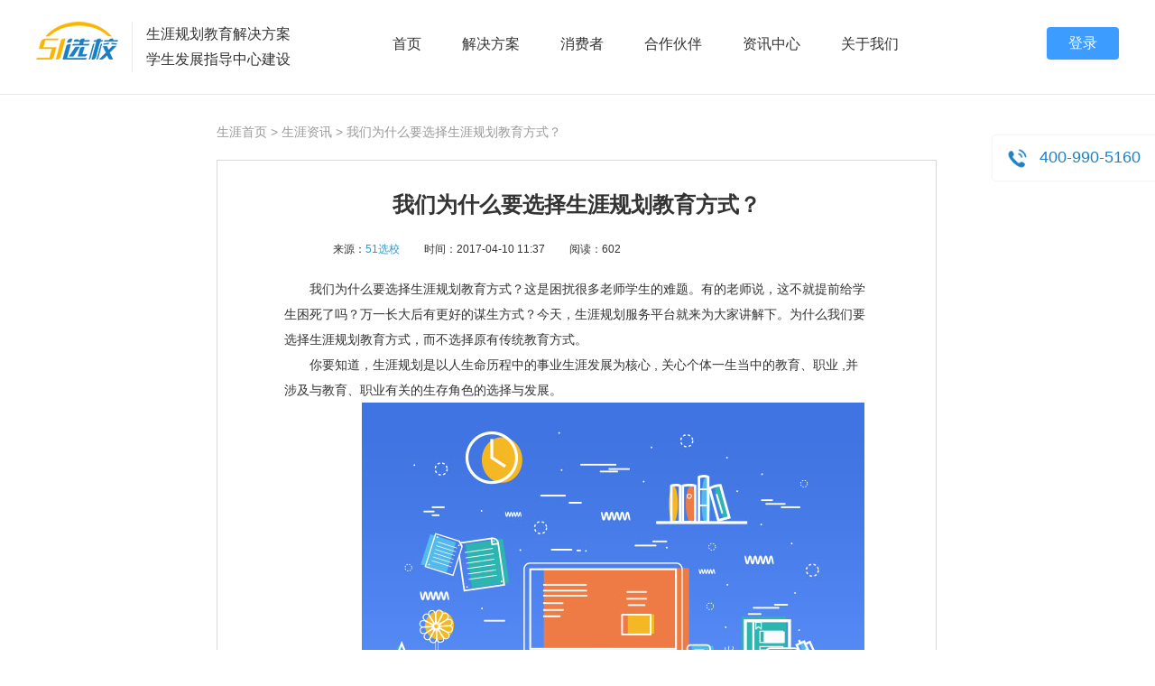

--- FILE ---
content_type: text/html; charset=utf-8
request_url: http://www.51xuanxiao.com/article-5701/
body_size: 13175
content:


<!DOCTYPE html>

<html xmlns="http://www.w3.org/1999/xhtml">
<head>
    <meta http-equiv="X-UA-Compatible" content="IE=Edge,chrome=1" />
    <meta name="renderer" content="webkit" />
    <meta http-equiv="Content-Type" content="text/html; charset=utf-8" />
    <meta name="baidu-site-verification" content="kZdLVmL2Pm" />
    <meta http-equiv="pragma" content="no-cache">
    <meta http-equiv="cache-control" content="no-cache">
    <meta http-equiv="expires" content="0">
    <title>我们为什么要选择生涯规划教育方式？</title>
        <meta itemprop="name" content="文章详情" />
            <meta name="Keywords" content="生涯规划，生涯规划教育，生涯教育，选校网" />
            <meta name="Description" content="我们为什么要选择生涯规划教育方式？这是困扰很多老师学生的难题。有的老师说，这不就提前给学生困死了吗？万一长大后有更好的谋生方式？今天，生涯规划服务平台就来为大家讲解下。为什么我们要选择生涯规划教育方式，而不选择原有传统教育方式。" />
    <!--[if IE 6]>
     <script type="text/javascript" src="/Content/js/home/ie6.js" ></script>
     <script type="text/javascript" src="/Content/js/DD_belatedPNG.js?v=20180719" ></script>
     <script type="text/javascript" src="/Content/js/json2.js?v=20180719" ></script>
     <![endif]-->
    <!--[if lt IE 9]>
    <script type="text/javascript" src="https://cdn.bootcss.com/es5-shim/4.5.10/es5-shim.min.js"></script>
        <script type="text/javascript" src="https://cdn.bootcss.com/es5-shim/4.5.10/es5-sham.min.js"></script>
        <script type="text/javascript" src="https://cdn.bootcss.com/html5shiv/r29/html5.min.js"></script>
      <script type="text/javascript" src="/Scripts/respondJs/respond.js"></script>
    <![endif]-->
    <style>
        header .header-main nav .nav-ul .nav-li  .row-six  ul li{
            width: 100px !important;
        }
    </style>
    <script type="text/javascript">
        var WEB_ROOT = '/';
        var MAIN_ROOT = 'http://plan.51xuanxiao.com';
        var MOBILE_SITE = 'http://m.plan.51xuanxiao.com';
        var IsLogin = false;
    </script>
    
    


<link type="text/css" rel="stylesheet" href="/Content/css/article/index.css?v=20240531" />



    <link rel="stylesheet" href="/Scripts/Video.js/video-js.css" />
    <script src="/Scripts/Video.js/videojs-ie8.min.js"></script>
    <script src="/Scripts/Video.js/video.js"></script>

</head>
<body>
    <div class="header-tel">
        <i class="icon icon-header-tel" alt="生涯咨询热线"></i>
        <span><em class="c-blue c-blue-new">400-990-5160</em></span>
    </div>
    <header id="header">
        <div class="header-main bc-fff">
            <div class="wrap clear">
                <div class="header-logo fl">
                    <h2><a href="http://www.51xuanxiao.com/">51选校生涯规划教育平台</a></h2>
                </div>
                <div class="header-slogen fl">
                    <p>生涯规划教育解决方案</p>
                    <p>学生发展指导中心建设</p>
                </div>
                <div class="header-login fr">
                    <a href="http://plan.51xuanxiao.com" class="btn" style="background: #3c9cff;">登录</a>
                </div>
                <nav class="fl">
                    <ul class="nav-ul clear">
                        <li class="nav-li"> 
                            <span class="nav-span"><a href="/" title="生涯规划首页">首页</a></span>
                        </li>
                        <li class="nav-li">
                            <span class="nav-span"><a href="javascript:void(0)" title="解决方案">解决方案</a></span>
                            <!--解决方案 导航-->
                            <div class="nav-item-wrap">
                                <ul class="wrap" style="width: 1200px;">
                                    <li>
                                        <h1>信息系统</h1>
                                        <p>
                                            <a href="/specialtopic/development" title="学生发展指导平台">学生发展指导平台</a>
                                        </p>
                                        <p>
                                            <a href="/specialtopic/careerplatform" title="生涯规划教育云平台">生涯规划教育云平台</a>
                                        </p>
                                        <p>
                                            <a href="javascript:void(0)">区域生涯教育管理平台</a>
                                        </p>
                                        <p>
                                            <a href="javascript:void(0)">中心服务系统</a>
                                        </p>
                                    </li>
                                    <li>
                                        <h1>终端设备</h1>
                                        <p>
                                            <a href="/specialtopic/equipmentintroduce" title="生涯体验一体机">生涯体验一体机</a>
                                        </p>
                                        <p>
                                            <a href="/specialtopic/TrainingPavilion" title="AI训练亭">AI训练亭</a>
                                        </p>
                                        <p>
                                            <a href="/specialtopic/TeachingMaterial" title="生涯教育教材教具">生涯教育教材教具</a>
                                        </p>
                                    </li>
                                    <li>
                                        <h1>校内中心</h1>
                                        <p>
                                            <a href="/specialtopic/careerbase" title="k-12学生（生涯）发展指导中心">k-12学生（生涯）发展指导中心</a>
                                        </p>
                                        <p>
                                            <a href="/specialtopic/Collegecareer" title="（高校）生涯规划与就业指导中心">（高校）生涯规划与就业指导中心</a>
                                        </p>
                                    </li>
                                    <li>
                                        <h1>课程活动</h1>
                                        <p>
                                            <a href="/specialtopic/careerexperientialcamp" title="职业体验研学">职业体验研学</a>
                                        </p>
                                        <p>
                                            <a href="/specialtopic/GardenParty" title="“未来科考站”生涯游园会活动方案">生涯游园会</a>
                                        </p>
                                        <p>
                                            <a href="/specialtopic/CareerTrain" title="生涯规划导师培训">生涯导师培训</a>
                                        </p>
                                        <!-- <p>
                                            <a href="/specialtopic/laboreducation" title="劳动实践课程资源">劳动实践课程资源</a>
                                        </p> -->
                                    </li>
                                </ul>
                            </div>
                        </li>
                        <li class="nav-li">
                            <span class="nav-span"><a href="javascript:void(0)" title="消费者">消费者</a></span>
                            <!--产品中心-->
                            <div class="nav-item-wrap">
                                <ul class="wrap" style="justify-content: flex-start;">
                                    <li style="margin-right: 80px;">
                                        <h1>系统平台</h1>
                                        <h4>生涯规划教育云平台</h4>
                                        <p>
                                            <a href="/specialtopic/PlatformBasic" title="平台概况">> 平台概况</a>
                                            <a href="/specialtopic/PlatformFunction" title="平台功能">> 平台功能</a>
                                            <a href="/specialtopic/PlatformService" title="使用服务">> 使用服务</a>
                                        </p>
                                      
                                        
                                    </li>
                                    <li>
                                        <h1>高考志愿填报</h1>
                                        <p>
                                            <a href="/specialtopic/CareerVolunteerConsult" title="志愿填报规划服务">志愿填报规划服务</a>
                                        </p>
                                        <p>
                                            <a href="/specialtopic/CareerVolunteer" title="志愿填报规划查询系统">志愿填报规划查询系统</a>
                                        </p>
                                    </li>
                                    <!-- <li>
                                        <h1>生涯体验</h1>
                                        <p>
                                            <a href="/specialtopic/MBTIPersonalityTest" title="MBTI性格测评">MBTI性格测评</a>
                                            <a href="javascript:void(0)" title="霍兰德职业兴趣测评">霍兰德职业兴趣测评</a>
                                        </p>
                                    </li> -->
                                </ul>
                            </div>
                        </li>
                        <li class="nav-li">
                            <span class="nav-span"><a href="javascript:void(0)" title="合作伙伴">合作伙伴</a></span>
                            <!--合作伙伴-->
                            <div class="nav-item-wrap">
                                <ul class="wrap">
                                    <li>
                                        <h1>学校合作</h1>
                                        <p>
                                            <a href="/specialtopic/educationalbackground" title="教育背景">教育背景</a>
                                            <a href="/specialtopic/schoolcooperate" title="学校合作">学校合作</a>
                                            <a href="/specialtopic/educationcooperate" title="教育局合作">教育局合作</a>
                                        </p>
                                    </li>
                                    <li>
                                        <h1>合作伙伴</h1>
                                        <p>
                                            <a href="/specialtopic/investment" title="成为渠道合作伙伴">成为渠道合作伙伴</a>
                                            <a href="/specialtopic/cooperatePolicy" title="渠道合作政策">渠道合作政策</a>
                                            <a href="/specialtopic/sustainOffice" title="渠道支持网点">渠道支持网点</a>
                                        </p>
                                    </li>
                                    <li>
                                        <h1>服务案例</h1>
                                        <p>
                                            <a href="/specialtopic/caseArea" title="区域统筹案例">区域统筹案例</a>
                                            <a href="/specialtopic/caseSchool" title="校级标杆案例">校级标杆案例</a>
                                        </p>
                                    </li>
                                    <!-- <li>
                                    
                                    </li> -->
                                </ul>
                            </div>
                        </li>
                        <li class="nav-li">
                            <span class="nav-span"><a href="javascript:void(0)" title="资讯中心">资讯中心</a></span>
                             <!--资讯中心-->
                            <div class="nav-item-wrap row-six">
                                <ul class="wrap">
                                    <li>
                                        <p>
                                            <a href="/ArticleList-1" title="生涯规划指导">生涯知识</a>
                                        </p>
                                    </li>
                                    <li>
                                        <p>
                                            <a href="/ArticleList-6" title="生涯规划理论">生涯理论</a>
                                        </p>
                                    </li>
                                    <li>
                                        <p>
                                            <a href="/ArticleList-7" title="生涯规划书">生涯书籍</a>
                                        </p>
                                    </li>
                                    <li>
                                        <p>
                                            <a href="/ArticleList-5" title="高考政策信息">高考资讯</a>
                                        </p>
                                    </li>
                                    <li>
                                        <p>
                                            <a href="/ArticleList-8" title="志愿填报">志愿填报</a>
                                        </p>
                                    </li>
                                    <li>
                                        <p>
                                            <a href="/ArticleList-2" title="企业新闻">企业新闻</a>
                                        </p>
                                    </li>
                                </ul>
                            </div>
                        </li>
                        <li class="nav-li">
                            <span class="nav-span"><a href="/aboutus" title="关于我们">关于我们</a></span>
                        </li>
                    </ul>
                </nav>
            </div>
        </div>
        <div class="header-height"></div>
            
    </header>
    
    <main>
        



<div class="article-detail">
    <div class="hd">
        <span class="fl"><a href="http://plan.51xuanxiao.com">生涯首页</a> &gt; <a href="/ArticleList-1">生涯资讯</a>  &gt; 我们为什么要选择生涯规划教育方式？</span>
    </div>
    <div class="article-main">
        <h1 class="title">我们为什么要选择生涯规划教育方式？</h1>
        <div class="origin">
                <span>来源：<cite>51选校</cite> </span>
            <span>时间：2017-04-10 11:37 </span>
            <span>阅读：602</span>
            <div class="fr" style="width: 140px;margin-top:16px;*margin-top:-40px;">
                <!-- 百度分享 BEGIN -->
                <div class="bdsharebuttonbox">
                    <a href="#" class="bds_more" data-cmd="more"></a>
                    <a href="#" class="bds_qzone" data-cmd="qzone"></a>
                    <a href="#" class="bds_tsina" data-cmd="tsina"></a>
                    <a href="#" class="bds_tqq" data-cmd="tqq"></a>
                    <a href="#" class="bds_renren" data-cmd="renren"></a>
                    <a href="#" class="bds_weixin" data-cmd="weixin"></a>
                </div>
                <!-- 百度分享 END -->
            </div>
        </div>
        <div style="line-height:2">
            <p>
	　　我们为什么要选择生涯规划教育方式？这是困扰很多老师学生的难题。有的老师说，这不就提前给学生困死了吗？万一长大后有更好的谋生方式？今天，<a href="http://plan.51xuanxiao.com" target="_blank">生涯规划服务平台</a>就来为大家讲解下。为什么我们要选择生涯规划教育方式，而不选择原有传统教育方式。
</p>
<p>
	　　你要知道，生涯规划是以人生命历程中的事业生涯发展为核心 ,
关心个体一生当中的教育、职业 ,并涉及与教育、职业有关的生存角色的选择与发展。
</p>
<p style="text-align:center;">
	<a href="http://filestore.plan.51xuanxiao.com/DownloadFile.ashx?AttachmentId=2645&accredit=rxxnaWUHXfxLViFpkAaodCIpf0EAlrTR&Detection=XT_ADMIN_20" class="post-image-link" target="_blank"><a href="http://filestore.plan.51xuanxiao.com/DownloadFile.ashx?AttachmentId=3723&accredit=62995B363B62B379C657B431A4B5D15D7C81DC82B5597E7B62C09E559009C86DB0EB57A4C6D832A4&Detection=XT_ADMIN_20" class="post-image-link" target="_blank"><img src="http://filestore.plan.51xuanxiao.com/DownloadFile.ashx?AttachmentId=3723&accredit=62995B363B62B379C657B431A4B5D15D7C81DC82B5597E7B62C09E559009C86DB0EB57A4C6D832A4&Detection=XT_ADMIN_20" alt="生涯规划 (1).png" title="生涯规划 (1).png" class="post-image" /></a></a> 
</p>
<p>
	　　普通高中生涯规划教育，坚持以学生为本，帮助学生树立正确的理想信念，促进学生身心健康和谐发展；坚持面向全体学生，遵循学生成长规律，尊重个体差异；坚持全员参与，把生涯规划教育与日常教育教学有机结合；坚持统筹安排，合理规划不同年级段生涯规划教育的内容与重点；坚持校本实践，从学校和学生的实际出发，因地制宜开展教育，并将其持续贯穿高中三年教育过程。
</p>
<p>
	　　虽然新高考改革，需要家长和学生将有更多的自主选择权，这也意味着家长和考生要提前了解孩子兴趣、优势，做好规划。但是，生涯规划教育并不是让学生通过学习，就定下具体明确的职业方向，而是要让学生在认识自己和社会的过程中，逐渐认识到自己的兴趣和能力所在，学会把兴趣转变成学科优势、职业兴趣和事业追求，在选课和选专业方面能够有的放矢，激发个人的内在价值和潜力，去实现自己的职业目标。如马云所说：“发掘你的兴趣，去做你感兴趣的事，再把它变成你的特长，最后让你的特长发挥最大的潜能。”
</p>
<p>
	　　因此，我们选择生涯规划教育方式，旨在促使学生认识自我条件，发现自我兴趣特长，明确自我发展方向，从而指导学生积极主动地进行高中三年学习，并为下一阶段学习、生活与工作做好必要的准备，帮助学生实现自我发展理想和成人成才。
</p>
        </div>
        <div class="article-relative">
            <h2>相关搜索阅读：</h2>
            <ul>
                <li><a href="/article-7701">生涯规划师培训机构</a></li>
                <li><a href="/article-6307">51选校携“生涯规划教育平台”亮相第73届中国教育装备（广州）</a></li>
                <li><a href="/article-8574">小学生生涯教育包括哪些内容</a></li>
                <li><a href="/article-6494">生涯的“以终为始”的规划是什么？</a></li>
                <li><a href="/article-7256">36氪首发 | 乘着“生涯教育”的政策红利，「51选校」获佳发教育千万级 A 轮融资</a></li>
                <li><a href="/article-7709">如何进行高中生涯规划教育方法</a></li>
            </ul>
        </div>
        <div class="tag">
            标签:
                <a href="/TagArticleList-生涯教育">生涯教育</a>
        </div>
        <!-- <div class="article-banner"><a href="http://p.qiao.baidu.com/cps/chat?siteId=16967456&userId=20141642&siteToken=457cba7ff51a52a95e49466fffff8f36"></a></div> -->
        
            <div class="mt10">
                <p class="c-darkGrey">
                    凡注明“51选校”来源文章，未经授权，任何媒体和个人不得转载，如需转载，请联系管理员授权。经许可后转载务必注明出处，违者本网将依法追究；其余来源，仅供学习参考等非商业性用途使用，若有侵权，请及时联系删除。
                </p>
            </div>
            <div class="editor">
                <p>转载仅供学习，如有侵权请联系工作人员删除处理。</p>
                
            </div>
        </div>
        <div class="other-article">
                <span>上一篇：<a href="/article-5700">生涯规划不是「选工作」，而是「经营人生」 </a></span>
                            <span class="span-right">下一篇：<a href="/article-5971">浙江50余万考生将参加新高考，这是减负吗？ </a></span>
        </div>
        <div class="list">
            <span>大家还看了这些：</span>
                <dl class="xx-newslist">
                    <dt class="fl">
                        <img src="http://filestore.plan.51xuanxiao.com//attachments/404c6d82c51e42869a4fabe040354736/thumbs_规划未来_20240722155250/250_160.png" alt="高中生如何做好生涯规划？-生涯规划教育平台-51选校网" onerror="this.src='/Content/images/default.png';" />
                    </dt>
                    <dd class="fr" style="">
                        <h2><a href="/article-5994">高中生如何做好生涯规划？</a></h2>
                        <p>高中生如何做好生涯规划？说到高中生涯规划，国内中学阶段学校负责人对此并不陌生，这是因为国内各省陆陆续续出台相关政策。那么，高中生涯规划步骤有哪些呢？</p>
                        <a href="/article-5994">阅读全文&gt&gt</a>
                    </dd>
                </dl>
                <dl class="xx-newslist">
                    <dt class="fl">
                        <img src="http://filestore.plan.51xuanxiao.com//attachments/b20eb5c5e72b4d4ba0fd65de4345e3dd/thumbs_生涯规划教育_20240722161242/250_160.png" alt="生涯规划真的有用吗？——生涯规划教育平台－51选校网" onerror="this.src='/Content/images/default.png';" />
                    </dt>
                    <dd class="fr" style="">
                        <h2><a href="/article-5763">生涯规划真的有用吗？</a></h2>
                        <p>生涯规划真的有用吗？这一两年来在生涯教育实施过程中，有学校教师提出我就没有人生规划，不也当上髙级教师了吗？</p>
                        <a href="/article-5763">阅读全文&gt&gt</a>
                    </dd>
                </dl>
                <dl class="xx-newslist">
                    <dt class="fl">
                        <img src="http://filestore.plan.51xuanxiao.com//attachments/562a3adff8fb4df3913a638e79bac65f/thumbs_中学生涯教育_20240722172616/250_160.png" alt="中学生生涯规划是循序渐进的过程-生涯规划-51选校网" onerror="this.src='/Content/images/default.png';" />
                    </dt>
                    <dd class="fr" style="">
                        <h2><a href="/article-5552">中学生生涯规划是循序渐进的过程</a></h2>
                        <p>中学生的生涯规划应该是一个循序渐进的过程：由模糊到清晰，由分散到集中，由犹豫到坚定，最后为考大学报志愿乃至选择就业方向奠定基础。</p>
                        <a href="/article-5552">阅读全文&gt&gt</a>
                    </dd>
                </dl>
                <dl class="xx-newslist">
                    <dt class="fl">
                        <img src="http://filestore.plan.51xuanxiao.com//attachments/b5525231f7aa4c7090fdb7447c5ef0f6/thumbs_生涯规划_20240722172745/250_160.png" alt="大学生生涯何以规划？" onerror="this.src='/Content/images/default.png';" />
                    </dt>
                    <dd class="fr" style="">
                        <h2><a href="/article-5551">大学生生涯如何规划？</a></h2>
                        <p>大学生生涯如何规划？随着近年高考制度改革，学生生涯规划已被搬上教育正轨。那么，大学生怎么做生涯规划呢？且看51选校生涯规划频道怎么说。</p>
                        <a href="/article-5551">阅读全文&gt&gt</a>
                    </dd>
                </dl>
                <dl class="xx-newslist">
                    <dt class="fl">
                        <img src="http://filestore.plan.51xuanxiao.com//attachments/3d1345c76bdb487fb3969937db73c483/thumbs_性格测试系统_20240723110110/250_160.png" alt="职业性格分析测试 高考志愿填报的好帮手-51选校网" onerror="this.src='/Content/images/default.png';" />
                    </dt>
                    <dd class="fr" style="">
                        <h2><a href="/article-5151">职业性格分析测试 高考志愿填报的好帮手</a></h2>
                        <p>职业性格分析测试 高考志愿填报的好帮手。职业性格分析测试主要是通过相关问题寻找的哪个是你天生的倾向，就像在问你是右撇子还是左撇子。如果能够明白自己的性格优劣势，那么对于选择专业、职业非常有帮助。在志愿填报之前做做职业性格分析测试，可以减少未来的遗憾。</p>
                        <a href="/article-5151">阅读全文&gt&gt</a>
                    </dd>
                </dl>

        </div>
        <div class="ecode">
            <ul>
                <li class="ecode-image1">
                    <h2>51选校微信公众号二维码</h2>
                    <p>扫描左侧二维码或添加daxuecha</p>
                    <p>总有一种力量推动教育前行</p>
                </li>
                <li class="ecode-image2">
                    <h2>51选校高中生涯规划二维码</h2>
                    <p>高中生涯规划微博</p>
                    <p>生涯先行，升学无忧！</p>
                </li>
            </ul>
        </div>
    </div>



    </main>

    <footer>
        <div class="wrap clear">
            <div class="footer-logo fl">
                <h2 class="footer-icon">51选校职业生涯规划教育网</h2>
                <h3 style="text-align: center;" title="51选校职业生涯规划教育网">生涯规划教育</h3>
                <ul class="clear" style="padding-left: 30px;">
                    <li>
                        <i class="footer-icon footer-icon-tel"></i>
                        <span style="width: 200px;left:0;">生涯咨询请拨打<br /><em class="c-lightblue">400-990-5160</em></span>
                    </li>
                    <li>
                        <i class="footer-icon footer-icon-weixin"></i>
                        <span style="right: -10px;"><img title="51选校官方微信二维码" alt="51选校官方微信二维码" src="/content/images/home/index_2018/footer-weixin.png"><br />51选校官方微信</span>
                    </li>
                    <li>
                        <a href="http://weibo.com/51xuanxiao" rel="nofollow"><i class="footer-icon footer-icon-weibo"></i></a>
                        <span style="right: -10px;"><img title="51选校官方微博二维码" alt="51选校官方微博二维码" src="/content/images/home/index_2018/footer-weibo.png"><br />51选校官方微博</span>
                    </li>
                </ul>
            </div>
            <div class="footer-link fr">
                <div>
                    <h2 title="解决方案">解决方案</h2>
                    <h3 title="生涯规划教育云平台"><a href="/specialtopic/careerplatform">生涯规划教育云平台</a></h3>
                    <h3 title="生涯导师培训体系"><a href="/specialtopic/CareerTrain">生涯规划导师培训</a></h3>
                    <h3 title="生涯体验中心建设"><a href="/specialtopic/careerbase">学生发展指导中心</a></h3>
                    <h3 title="生涯测评综合解释报告"><a href="/specialtopic/Collegecareer">高校生涯与就业指导中心</a></h3>
                </div>
                <div>
                    <h2 title="服务中心">服务中心</h2>
                    <h3 title="关于网站"><a href="/ServiceCenter?categoryId=10">关于网站</a></h3>
                    <h3 title="账号使用"><a href="/ServiceCenter?categoryId=11">账号使用</a></h3>
                    <h3 title="问题反馈"><a href="/ServiceCenter?categoryId=-2">问题反馈</a></h3>
                    <h3 title="咨询我们"><a href="/ServiceCenter?categoryId=-1">咨询我们</a></h3>
                </div>
                <div>
                    <h2 title="热点专题">热点专题</h2>
                    <!-- <h3 title="生涯规划教案"><a href="/specialtopic/psCareerTeach">生涯规划教案</a></h3> -->
                    <!-- <h3 title="生涯体验课程"><a href="/specialtopic/psStudentClass">生涯体验课程</a></h3> -->
                    <h3 title="生涯规划系统"><a href="/specialtopic/psCareerSystem">生涯规划系统</a></h3>
                    <h3 title="选科志愿填报"><a href="/specialtopic/CareerMobileIntroduce">选科志愿填报</a></h3>
                    <h3 title="入驻学校" style="display:none;"><a href="/cooperation">入驻学校</a></h3>
                </div>
                <div></div>

            </div>

        </div>
        <div class="copy-bg">
            <div class="wrap">
                <div class="footer-copy tc">
                    <p>
                        <a href="/aboutus">企业介绍</a>
                        <a href="/Contactus">联系我们</a>
                        <a href="/Copyright">法律声明</a>
                        <a href="/Joinus">加入我们</a>
                        <a href="/specialtopic/Investment">商务合作</a>
                        <a href="http://admin.plan.51xuanxiao.com/">管理登录</a>
                        <a href="http://m.plan.51xuanxiao.com/xcsp">宣传视频</a>
                    </p>
                    <p>版权所有：51选校网 <a href="https://beian.miit.gov.cn/">闽ICP备14012701号-1</a> Copyright © 2012-2026  51xuanxiao.com All Rights Reserved <a target="_blank" href="http://www.beian.gov.cn/portal/registerSystemInfo?recordcode=35021102001899"  style="color: #aaa; margin-left: 20px;"><img src="[data-uri]" style="margin-right:6px;"/><span>闽公网安备 35021102001899号</span></a></p>
                </div>
            </div>
        </div>
    </footer>
    <script type="text/javascript" src="/Content/js/lib.js?v=20220919"></script>
    
        <script type="text/ecmascript">
            function AddArticleViewCount(articleId) {
                setTimeout(function () {
                    AjaxPost('/Article/QueryAddViewCount', { "ArticleId": articleId }, function (jsonData) { });
                }, 5000);
            }

            AddArticleViewCount(5701);

            // window._bd_share_config = {
            //     "common": {
            //         "bdSnsKey": {}, "bdText": "", "bdMini": "2", "bdMiniList": false, "bdPic": "", "bdStyle": "0", "bdSize": "16"
            //     },
            //     "share": {}
            // };
            // with (document) 0[(getElementsByTagName('head')[0] || body).appendChild(createElement('script')).src = 'http://bdimg.share.baidu.com/static/api/js/share.js?v=89860593.js?cdnversion=' + ~(-new Date() / 36e5)];

                
            $(function () {
                 var videos = $('video');
                 videos.each(function(index){
                     var _this = this;
                     $(this).addClass('video-js vjs-default-skin vjs-big-play-centered').attr(
                         {'id': 'video-'+ index ,'preload': 'auto', 'poster':'/Content/images/51logo.png', 'data-setup':'{}','controls':'true'}
                     )
                     setTimeout(function(){
                        videojs($(_this).attr('id')).ready(function(){
                        });
                     },200)
                 })
            });
        </script>
    
    <script type="text/javascript" src="/Content/js/common.js?v=20220919"></script>
    <div style="display: none;">
        

<script type="text/javascript">
    (function () {
        var bp = document.createElement('script');
        bp.src = 'https://push.zhanzhang.baidu.com/push.js';
        var s = document.getElementsByTagName("script")[0];
        s.parentNode.insertBefore(bp, s);


    })();
</script>
<script>
var _hmt = _hmt || [];
(function() {
  var hm = document.createElement("script");
  hm.src = "https://hm.baidu.com/hm.js?457cba7ff51a52a95e49466fffff8f36";
  var s = document.getElementsByTagName("script")[0]; 
  s.parentNode.insertBefore(hm, s);
})();
</script>


    </div>
</body>
</html>


--- FILE ---
content_type: application/javascript
request_url: http://www.51xuanxiao.com/Content/js/common.js?v=20220919
body_size: 3727
content:
!function(e){var t={};function i(n){if(t[n])return t[n].exports;var o=t[n]={i:n,l:!1,exports:{}};return e[n].call(o.exports,o,o.exports,i),o.l=!0,o.exports}i.m=e,i.c=t,i.d=function(n,o,e){i.o(n,o)||Object.defineProperty(n,o,{enumerable:!0,get:e})},i.r=function(n){"undefined"!=typeof Symbol&&Symbol.toStringTag&&Object.defineProperty(n,Symbol.toStringTag,{value:"Module"}),Object.defineProperty(n,"__esModule",{value:!0})},i.t=function(o,n){if(1&n&&(o=i(o)),8&n)return o;if(4&n&&"object"==typeof o&&o&&o.__esModule)return o;var e=Object.create(null);if(i.r(e),Object.defineProperty(e,"default",{enumerable:!0,value:o}),2&n&&"string"!=typeof o)for(var t in o)i.d(e,t,function(n){return o[n]}.bind(null,t));return e},i.n=function(n){var o=n&&n.__esModule?function(){return n["default"]}:function(){return n};return i.d(o,"a",o),o},i.o=function(n,o){return Object.prototype.hasOwnProperty.call(n,o)},i.p="",i(i.s=7)}([,,,,,,,function(n,o,e){n.exports=e(8)},function(n,o,d){"use strict";var e;(e=function(n,o,e){var t=d(9),i=d(10),l=d(11),a=d(12),s=d(13),r=d(14),c={};c.doOpt=(t.doOpt(),i.doOpt(),l.doOpt(),a.doOpt(),s.doOpt(),r.doOpt(),void(0<$("div[id*='m_']").length&&$("div[id*='m_']").each(function(){$.getScript("/Content/js/module/"+$(this).attr("id")+".js")}))),e.exports=c}.call(o,d,o,n))===undefined||(n.exports=e)},function(n,o,e){"use strict";var t;(t=function(n,o,e){var t={navPanel:function(){$(".header-nav li").hover(function(){$(this).find("dl").show(),$(this).find(".header-nav-item").show()},function(){$(this).find("dl").hide(),$(this).find(".header-nav-item").hide()})},userPanel:function(){$(".header-user").hover(function(){$(this).find("ul").show()},function(){$(this).find("ul").hide()})},narrowNav:function(){$("#headerMenu").click(function(n){$(window).width()<=1200&&($(this).hasClass("on")?($(this).siblings(".header-nav,.header-user,.header-login").removeClass("headerShow"),$(this).removeClass("on")):($(this).siblings(".header-nav,.header-user,.header-login").addClass("headerShow"),$(this).addClass("on")))})},doOpt:function(){this.userPanel(),this.navPanel(),this.narrowNav()}};e.exports=t}.call(o,e,o,n))===undefined||(n.exports=t)},function(n,o,e){"use strict";var t;(t=function(n,o,e){var t={sidebarPanel:function(){1280<=$(window).width()?($(".sidebar").fadeIn(),$(".minSidebar").remove(),$(".sidebar").hover(function(){$(this).addClass("show")},function(){$(this).removeClass("show")})):($(".minSidebar").fadeIn(),$(".sidebar").addClass("show"),$(".minSidebar").mouseover(function(){$(".sidebar").fadeIn()}),$(".sidebar").mouseleave(function(){$(".sidebar").hide(),$(".minSidebar").show()}))},returnTop:function(){0<$("#returnTop").length&&(lib51.fixObjectPosition("returnTop",{bottom:34,right:10,showPosition:{top:$(window).height()/3,left:0}}),$("#returnTop").click(function(n){lib51.scrollToPosition("stage")}))},doOpt:function(){this.returnTop()}};e.exports=t}.call(o,e,o,n))===undefined||(n.exports=t)},function(n,o,e){"use strict";var t;(t=function(n,o,e){var t={msgPanel:function(){!1===IsLogin&&0<$(".jNoLogin").length&&($(".jNoLogin").click(function(n){$(".msg-login").show(),n.preventDefault()}),$(".close").click(function(){$(".msg").hide()}))},doLogin:function(){$("#btnLogin").click(function(n){n.preventDefault();var o={};return""==$("#txtLoginAccount").val()||""==$("#txtLoginPassword").val()?(ShowAlert("帐号或密码错误"),!1):((o={LoginAccount:$("#txtLoginAccount").val(),LoginPassword:$("#txtLoginPassword").val()}).LoginPassword=sha1(o.LoginPassword),"{}"===JSON.stringify(o)?ShowAlert("帐号或密码错误"):AjaxPost("/Home/QueryLogin",o,function(e){var n=parseInt(e.Result),o=e.Message,t=parseInt(e.ErrorCode);e.Data.ReturnUrl;0<n?-100==t?($(".msg-login").hide(),alertMsgBox(url)):ShowSuccess(o,function(){var n=$("#hdHomeUrl").val(),o=$("#hdReturnUrl").val();(!o||o.length<=0)&&(o=e.Data.ReturnUrl),o&&0<o.length?location.href=o:n&&0<n.length?location.href=n:location.href="/"}):layer.msg(o,{icon:5,time:5e3},function(){callback()})}),!1)})},doOpt:function(){this.msgPanel(),this.doLogin()}};e.exports=t}.call(o,e,o,n))===undefined||(n.exports=t)},function(n,o,e){"use strict";var t;(t=function(n,o,e){var t={doShow:function(){$(document).on("click",".col-l-list-ul a,.teaching-catalog a,.col-r-list-1 a,.xx-datum-list a,.xx-datum-tab a,.teaching-detail-other a",function(n){layer.open({type:1,title:!1,skin:"layui-layer-rim",area:["1000px","340px"],content:$("#tpl_isTrial").html()}),n.preventDefault()}),$(document).on("click",".datum-list-1 table a",function(n){0<$("#tpl_isTrial1").length&&layer.open({type:1,title:!1,skin:"layui-layer-rim",area:["1000px","340px"],content:$("#tpl_isTrial1").html()}),n.preventDefault()}),layer.open({type:1,title:!1,skin:"layui-layer-rim",area:["1000px","340px"],content:$("#tpl_isTrial").html()})},doOpt:function(){0<$("#tpl_isTrial").length&&this.doShow()}};e.exports=t}.call(o,e,o,n))===undefined||(n.exports=t)},function(n,o,e){"use strict";var t;(t=function(n,o,e){var l={optionHtml:function(n,o,e){switch(n){case 0:return"<option selected='selected' value=''>请选择学校</option>";case 1:return"<option value='"+o+"'>"+e+"</option>"}},getCity:function(n){return $(n).val()},getJson:function(n){var i=this,l=i.optionHtml(0);0<this.getCity(n)?$.getJSON("/School/QueryGetSchoolByCityIdData?CityId="+this.getCity(n),function(n){var t=n.Data;$.each(t,function(n){var o=t[n].Name,e=t[n].SchoolId;l+=i.optionHtml(1,e,o)}),$("select[name='Sschool']").html(l)}):$("select[name='Sschool']").html(l)},isSchool:function(){$(document).on("blur",".index-login-msg-role [name=LoginAccount]",function(){$(".schoolinput").hide().find("option").remove(),$("[name=SchoolProvinceId]").val(""),$("[name=SchoolCityId]").val(""),$("[name=SchoolId]").val(""),""!=$(this).val()&&AjaxGet("/School/QueryGetSchoolByCodeNumber",{codeNumber:$(this).val(),type:$(".index-login-msg-role input[name=Type]").val()},function(n){var o=parseInt(n.Result),e=n.Message,t=n.Data;if(0<o)if("{}"!=JSON.stringify(t))if(1<t.length){var i=l.optionHtml(0);$.each(t,function(n){var o=t[n].Name,e=n;i+=l.optionHtml(1,e,o)}),$("select[name='Sschool']").html(i),$(".schoolinput").show(),l.selectSchool(t)}else 1==t.length?($("[name=SchoolProvinceId]").val(t[0].ProvinceId),$("[name=SchoolCityId]").val(t[0].CityId),$("[name=SchoolId]").val(t[0].SchoolId)):ShowAlert("输入有误，请认真填写");else ShowAlert("输入有误，请认真填写");else ShowAlert(e)})})},selectSchool:function(o){$(document).on("change",".index-login-msg-role [name=Sschool]",function(){var n=$(this).val();""!=n?($("[name=SchoolProvinceId]").val(o[n].ProvinceId),$("[name=SchoolCityId]").val(o[n].CityId),$("[name=SchoolId]").val(o[n].SchoolId)):($("[name=SchoolProvinceId]").val(""),$("[name=SchoolCityId]").val(""),$("[name=SchoolId]").val(""))})},doSubmit:function(n){$(".index-login-msg-panel button").click(function(){var n={},o=""==$("[name=SchoolProvinceId]").val()||""==$("[name=SchoolCityId]").val()||""==$("[name=SchoolId]").val()||""==$(".index-login-msg-role input[name=LoginAccount]").val()||""==$(".index-login-msg-role input[name=LoginPassword]").val(),e=""==$(".index-login-msg-account input[name=LoginAccount]").val()||""==$(".index-login-msg-account input[name=LoginPassword]").val();if($(this).parents().is(".index-login-msg-role")){if(o)return ShowAlert("帐号或密码错误"),!1;n={Type:$(".index-login-msg-role input[name=Type]").val(),LoginAccount:$(".index-login-msg-role input[name=LoginAccount]").val(),LoginPassword:$(".index-login-msg-role input[name=LoginPassword]").val(),SchoolProvinceId:$(".index-login-msg-role [name=SchoolProvinceId]").val(),SchoolCityId:$(".index-login-msg-role [name=SchoolCityId]").val(),SchoolId:$(".index-login-msg-role [name=SchoolId]").val()}}else{if(e)return ShowAlert("帐号或密码错误"),!1;n={LoginAccount:$(".index-login-msg-account input[name=LoginAccount]").val(),LoginPassword:$(".index-login-msg-account input[name=LoginPassword]").val()}}if(n.LoginPassword=sha1(n.LoginPassword),"{}"===JSON.stringify(n))return ShowAlert("帐号或密码错误"),!1;AjaxPost("/Home/QueryLogin",n,function(n){var o=parseInt(n.Result),e=n.Message,t=parseInt(n.ErrorCode),i=n.Data.ReturnUrl;0<o?-100==t?(alertMsgBox(i),layer.closeAll("page")):ShowSuccess(e,function(){layer.closeAll("page"),$("#LoginPanel").hide();var n=$("#hdHomeUrl").val();0<i.length?location.href=i:location.href=n}):layer.msg(e,{icon:5,time:5e3},function(){callback()})})}),document.onkeydown=function(n){var o=n||window.event;o&&13==o.keyCode&&""!=$('input[name="LoginAccount"]').val()&&$(".index-login-msg-panel button.showBtn").click()}},showMsg:function(e){$(".header-login .newloginBtn").click(function(){layer.open({type:1,title:!1,shadeClose:!1,anim:5,isOutAnim:!1,area:["620px","auto"],content:$("#tpl_login").html(),success:function(n,o){e(n)}})})},doStep:function(){$(document).on("click",".index-login-msg-role .index-login-msg-step1 dd",function(){var n=$(this).find("a").data("type"),o=$(this).find("a").data("placeholder");$(this).addClass("on"),$(this).siblings("dd").removeClass("on"),$(".index-login-msg-step1").hide(),$(".index-login-msg-step2").show(),$(".index-login-msg-step2 input[name=Type]").val(n),$(".index-login-msg-step2 input[name=LoginAccount]").attr("placeholder",o),$("[name=LoginAccount]").val(""),$("[name=LoginPassword]").val(""),$("[name=SchoolProvinceId]").val(""),$("[name=SchoolCityId]").val(""),$("[name=SchoolId]").val("")}),$(document).on("click",".return",function(){$(".index-login-msg-step1").show(),$(".index-login-msg-step2").hide()})},doTab:function(){$(document).on("click",".index-login-msg-role .tab-1",function(){$(".index-login-msg-tab ul").children("li:last-child").addClass("on").siblings("li").removeClass("on"),$(".index-login-msg-role").hide(),$(".index-login-msg-account").show(),$(".index-login-msg-account").find("button").addClass("showBtn"),$(".index-login-msg-role").find("button").removeClass("showBtn")}),$(document).on("click",".index-login-msg-account .tab-2",function(){$(".index-login-msg-tab ul").children("li:first-child").addClass("on").siblings("li").removeClass("on"),$(".index-login-msg-role").show(),$(".index-login-msg-account").hide()}),console.log("M_global")},doOpt:function(){this.showMsg(function(n){l.isSchool(),l.doStep(),l.doSubmit(n),l.doTab()})}};e.exports=l}.call(o,e,o,n))===undefined||(n.exports=t)},function(n,o,e){"use strict";var t;(t=function(n,o,e){var t={doOpt:function(){if(0<$(".header-main").length){var o=$(".header-main").offset().top;$(window).on("load scroll",function(){var n=$(this).scrollTop();o<=n?($(".header-main").addClass("fixed"),$("body").addClass("siteScrolled")):($(".header-main").removeClass("fixed"),$("body").removeClass("siteScrolled")),100<=n?$(".header-main").addClass("float-header"):$(".header-main").removeClass("float-header")})}}};e.exports=t}.call(o,e,o,n))===undefined||(n.exports=t)}]);

--- FILE ---
content_type: text/javascript; charset=utf-8
request_url: https://goutong.baidu.com/site/106/457cba7ff51a52a95e49466fffff8f36/b.js?siteId=16967456
body_size: 8033
content:
!function(){"use strict";!function(){var e={styleConfig:{"styleVersion":"1","inviteBox":{"btnBgColor":"#6696FF","startPage":0,"autoDuration":0,"cpyInfo":"","isShowText":1,"skinType":1,"buttonType":1,"inviteTypeData":{"0":{"width":400,"height":175},"1":{"width":400,"height":282},"2":{"width":400,"height":282},"3":{"width":290,"height":283}},"autoInvite":0,"stayTime":5,"closeTime":10,"toChatTime":5,"inviteWinPos":0,"welcome":"我是51选校的人工在线老师，请问有需要帮助吗？","needVerifyCode":1,"autoChat":0,"btnBgColorType":0,"height":150,"skinIndex":9,"customerStyle":{"acceptFontColor":"#000000","backImg":"","acceptBgColor":"#fecb2e","inviteBackImg":"https://aff-im.bj.bcebos.com/r/image/invite-back-img.png","horizontalPosition":"left","confirmBtnText":"在线咨询","portraitPosition":"top","marginTop":0,"buttonPosition":"center","marginLeft":0},"maxInviteNum":1,"smartBoxEnable":0,"defaultStyle":1,"likeCrm":0,"skinName":"商务客服","autoHide":1,"reInvite":0,"sendButton":{"bgColor":"#bfecff","fontColor":"#1980df"},"inviteHeadImg":"https://aff-im.bj.bcebos.com/r/image/invite-head.png","license":"000","isOpenAutoDirectCom":0,"fontPosition":"center","isCustomerStyle":0,"width":200,"position":"left-bottom","inviteInterval":60,"inviteWinType":0,"tradeId":0,"fontColor":"#333333"},"aiSupportQuestion":false,"webimConfig":{"isShowIntelWelLan":0,"skinIndex":0,"autoDuration":1,"customerColor":"#ff0000","themeType":1,"license":"000","isOpenAutoDirectCom":1,"generalRecommend":0,"isShowCloseBtn":1,"skinType":1,"isOpenKeepCom":1,"autoPopupMsg":0,"position":"right-bottom","needVerifyCode":1,"waitVisitStayTime":6,"searchTermRecommend":1},"noteBoard":{"btnBgColor":"#6696FF","skinIndex":0,"webim":{"webimOnline":1,"webimOffline":0},"likeCrm":1,"displayCompany":1,"customerColor":"#00aef3","cpyInfo":"非工作时间（18:00-次日9:00及节假日）请留言或致电400-990-5160，也可以微信联系施老师：cicskf","skinName":"默认样式","displayLxb":1,"formText":"感谢您的关注，当前客服人员不在线，请填写一下您的信息，我们会尽快和您联系。","skinType":1,"form":{"formOffline":0,"formOnlineAuto":0},"position":"right-bottom","itemsExt":[{"question":"我是","subItems":["学校单位教师/负责人","企业机构职员/负责人","学生","家长"],"name":"item0","required":1,"isShow":1},{"question":"意向（具体请写留言）","subItems":["服务方案采购","合作代理申请","生涯规划师培训认证","选科志愿填报咨询"],"name":"item1","required":1,"isShow":1},{"question":"邮箱","name":"item2","required":0,"isShow":0},{"question":"地址","name":"item3","required":0,"isShow":0}],"items":[{"name":"content","required":1,"isShow":1},{"name":"visitorName","required":1,"isShow":1},{"name":"visitorPhone","required":1,"isShow":1}],"cpyTel":"","needVerifyCode":1,"tradeId":0,"btnBgColorType":0,"board":{"boardOffline":0,"boardOnline":0}},"blackWhiteList":{"type":-1,"siteBlackWhiteList":[]},"isWebim":1,"pageId":0,"seekIcon":{"barrageIconColor":"#9861E6","iconHeight":39,"barrageIssue":["可以介绍下你们的产品么？","你们是怎么收费的呢？","现在有优惠活动么？"],"displayLxb":1,"cpyInfo":"","portraitPosition":"top","skinType":1,"isFixedPosition":1,"iconType":0,"pcGroupiconColor":"#d6f3ff","horizontalPosition":"left","needVerifyCode":1,"customerStyle":{"backImg":"https://su.bcebos.com/v1/biz-crm-aff-im/biz-crm-aff-im/generic/system/style/images/e4ece5df91ba464ca25e9bfdb2923f99.png?authorization=bce-auth-v1/0a3fcab923c6474ea5dc6cb9d1fd53b9/2021-04-15T06:19:38Z/-1//cc5f4e3900a04322b0ce08f9575cb25f6240c931a56acd61386ace7717ead80e","iconHeight":30,"iconWidth":80,"rate":2.6666666666666665},"skinIndex":5,"iconWidth":120,"likeCrm":0,"skinName":"自定义皮肤","groups":[{"groupName":"施老师","groupId":613058}],"barrageColor":0,"marginLeft":1580,"autoConsult":1,"isOpenAutoDirectCom":1,"barrageSwitch":false,"isCustomerStyle":1,"hotIssues":[{"question":"可以介绍下你们的产品么？","answer":"","id":"hotIssues:1206590805"},{"question":"你们是怎么收费的呢？","answer":"","id":"hotIssues:112796218"},{"question":"现在有优惠活动么？","answer":"","id":"hotIssues:1561468829"}],"groupStyle":{"bgColor":"#ffffff","buttonColor":"#d6f3ff","fontColor":"#008edf"},"pcGroupiconType":1,"position":"right-center","groupWidth":109,"barrageIconColorType":0,"marginTop":150,"tradeId":0},"digitalHumanSetting":{"perid":"4146","gender":0,"demo":{"image":"https://aff-im.cdn.bcebos.com/onlineEnv/r/image/digitalman/digital-woman-demo-webim.png"},"headImage":"https://aff-im.cdn.bcebos.com/onlineEnv/r/image/digitalman/digital-woman-demo.jpg","name":"温柔姐姐","audition":"https://aff-im.cdn.bcebos.com/onlineEnv/r/audio/digitalman/woman.mp3","comment":"以亲切温柔的形象来接待访客，让用户感受到温暖和关怀；","data":{"welcome":{"gif":"https://aff-im.cdn.bcebos.com/onlineEnv/r/image/digitalman/digital-woman-welcome.gif"},"contact":{"gif":"https://aff-im.cdn.bcebos.com/onlineEnv/r/image/digitalman/digital-woman-contact.gif"},"warmLanguage":{"gif":""},"other":{"gif":""}}}},siteConfig:{"eid":"20141642","queuing":"您好！我是51选校的人工在线刘老师<span style=\"font-weight: bold; color: rgb(254, 1, 0);\">18150116810（手机微信同号）</span>，请问有需要帮助吗？<p></p><p>如果没有立即回复您，请留下电话，稍后我将回拨给您，您也可以直接拨打<span style=\"font-weight: bold; color: rgb(254, 1, 0);\">18150116810（手机微信同号）</span>咨询哦</p>","isOpenOfflineChat":0,"authToken":"bridge","isWebim":1,"imVersion":"im_server","platform":0,"isGray":"false","vstProto":1,"bcpAiAgentEnable":"0","webimConfig":{"isShowIntelWelLan":0,"skinIndex":0,"autoDuration":1,"customerColor":"#ff0000","themeType":1,"license":"000","isOpenAutoDirectCom":1,"generalRecommend":0,"isShowCloseBtn":1,"skinType":1,"isOpenKeepCom":1,"autoPopupMsg":0,"position":"right-bottom","needVerifyCode":1,"waitVisitStayTime":6,"searchTermRecommend":1},"isOpenRobot":0,"startTime":1768766704376,"authType":4,"prologue":"<p><span style=\"font-family: 微软雅黑, sans-serif;\"><img style=\"display: inline-block; vertical-align: middle; width: 25px; height: 25px;\" src=\"https://aff-im.cdn.bcebos.com/onlineEnv/webim/resource/img/face/71a6b6d3231a0ca74f2c80f6c36b81b8.png\" data-face-text=\"Hi\" data-face-id=\"71a6b6d3231a0ca74f2c80f6c36b81b8\">您好！欢迎访问51选校官方平台，51选校是一家集生涯平台、生涯体验基地、校内生涯发展中心、生涯发展课程、职业体验社会实践、高考志愿填报等产品研发、销售、服务一体的综合性企业。</span></p><p><span style=\"font-family: 微软雅黑, sans-serif;\"></span></p><p><br></p><p><span style=\"font-family: 微软雅黑, sans-serif;\">我是51选校-刘老师<span style=\"color: rgb(254, 1, 0); font-weight: bold;\">18150116810（手机微信同号）</span>。</span></p><p><span style=\"font-family: 微软雅黑, sans-serif;\">如遇话务繁忙，请留下电话或<a href=\"https://www.51xuanxiao.com/Contactus\">点击这里</a>留言，我们将会在看到后第一时间联系您</span></p>","isPreonline":0,"isOpenSmartReply":1,"isCsOnline":0,"siteToken":"457cba7ff51a52a95e49466fffff8f36","userId":"20141642","route":"1","csrfToken":"45bf2281535b46b18e36435302a7c916","ymgWhitelist":true,"likeVersion":"generic","newWebIm":1,"siteId":"16967456","online":"false","bid":"","webRoot":"https://affimvip.baidu.com/cps5/","isSmallFlow":0,"userCommonSwitch":{"isOpenTelCall":false,"isOpenCallDialog":false,"isOpenStateOfRead":true,"isOpenVisitorLeavingClue":true,"isOpenVoiceMsg":true,"isOpenVoiceCom":true}}};Object.freeze(e),window.affImConfig=e;var i=document.createElement("script"); i.src="https://aff-im.cdn.bcebos.com/onlineEnv/imsdk/1735891798/affim.js",i.setAttribute("charset","UTF-8");var o=document.getElementsByTagName("head")[0]||document.body;o.insertBefore(i,o.firstElement||null)}()}();